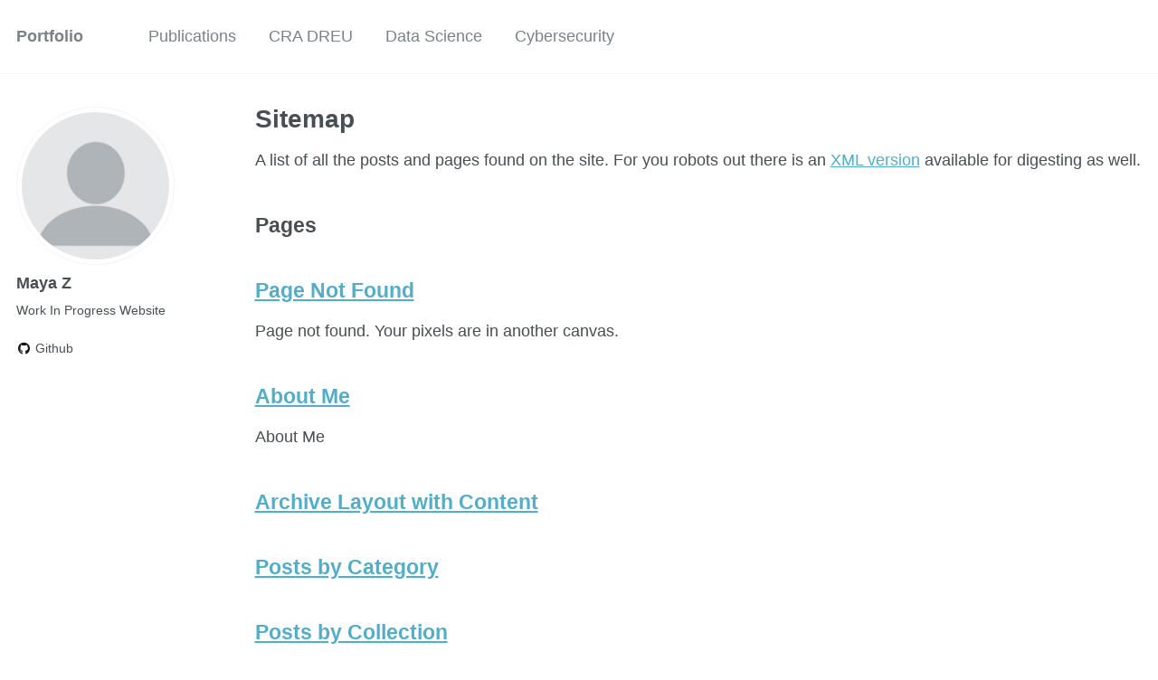

--- FILE ---
content_type: text/html; charset=utf-8
request_url: https://melonpocky.github.io/sitemap/
body_size: 4011
content:
<!doctype html><html lang="en" class="no-js"><head><meta charset="utf-8"> <!-- begin SEO --><title>Sitemap - Portfolio</title><meta property="og:locale" content="en-US"><meta property="og:site_name" content="Portfolio"><meta property="og:title" content="Sitemap"><link rel="canonical" href="https://melonpocky.github.io/sitemap/"><meta property="og:url" content="https://melonpocky.github.io/sitemap/"> <script type="application/ld+json"> { "@context" : "http://schema.org", "@type" : "Person", "name" : "", "url" : "https://melonpocky.github.io", "sameAs" : null } </script> <!-- end SEO --><link href="https://melonpocky.github.io/feed.xml" type="application/atom+xml" rel="alternate" title="Portfolio Feed"> <!-- http://t.co/dKP3o1e --><meta name="HandheldFriendly" content="True"><meta name="MobileOptimized" content="320"><meta name="viewport" content="width=device-width, initial-scale=1.0"> <script> document.documentElement.className = document.documentElement.className.replace(/\bno-js\b/g, '') + ' js '; </script> <!-- For all browsers --><link rel="stylesheet" href="https://melonpocky.github.io/assets/css/main.css"><meta http-equiv="cleartype" content="on"> <!-- start custom head snippets --><link rel="apple-touch-icon" sizes="57x57" href="https://melonpocky.github.io/images/apple-touch-icon-57x57.png?v=M44lzPylqQ"><link rel="apple-touch-icon" sizes="60x60" href="https://melonpocky.github.io/images/apple-touch-icon-60x60.png?v=M44lzPylqQ"><link rel="apple-touch-icon" sizes="72x72" href="https://melonpocky.github.io/images/apple-touch-icon-72x72.png?v=M44lzPylqQ"><link rel="apple-touch-icon" sizes="76x76" href="https://melonpocky.github.io/images/apple-touch-icon-76x76.png?v=M44lzPylqQ"><link rel="apple-touch-icon" sizes="114x114" href="https://melonpocky.github.io/images/apple-touch-icon-114x114.png?v=M44lzPylqQ"><link rel="apple-touch-icon" sizes="120x120" href="https://melonpocky.github.io/images/apple-touch-icon-120x120.png?v=M44lzPylqQ"><link rel="apple-touch-icon" sizes="144x144" href="https://melonpocky.github.io/images/apple-touch-icon-144x144.png?v=M44lzPylqQ"><link rel="apple-touch-icon" sizes="152x152" href="https://melonpocky.github.io/images/apple-touch-icon-152x152.png?v=M44lzPylqQ"><link rel="apple-touch-icon" sizes="180x180" href="https://melonpocky.github.io/images/apple-touch-icon-180x180.png?v=M44lzPylqQ"><link rel="icon" type="image/png" href="https://melonpocky.github.io/images/favicon-32x32.png?v=M44lzPylqQ" sizes="32x32"><link rel="icon" type="image/png" href="https://melonpocky.github.io/images/android-chrome-192x192.png?v=M44lzPylqQ" sizes="192x192"><link rel="icon" type="image/png" href="https://melonpocky.github.io/images/favicon-96x96.png?v=M44lzPylqQ" sizes="96x96"><link rel="icon" type="image/png" href="https://melonpocky.github.io/images/favicon-16x16.png?v=M44lzPylqQ" sizes="16x16"><link rel="manifest" href="https://melonpocky.github.io/images/manifest.json?v=M44lzPylqQ"><link rel="mask-icon" href="https://melonpocky.github.io/images/safari-pinned-tab.svg?v=M44lzPylqQ" color="#000000"><link rel="shortcut icon" href="/images/favicon.ico?v=M44lzPylqQ"><meta name="msapplication-TileColor" content="#000000"><meta name="msapplication-TileImage" content="https://melonpocky.github.io/images/mstile-144x144.png?v=M44lzPylqQ"><meta name="msapplication-config" content="https://melonpocky.github.io/images/browserconfig.xml?v=M44lzPylqQ"><meta name="theme-color" content="#ffffff"><link rel="stylesheet" href="https://melonpocky.github.io/assets/css/academicons.css"/> <script type="text/x-mathjax-config"> MathJax.Hub.Config({ TeX: { equationNumbers: { autoNumber: "all" } } }); </script> <script type="text/x-mathjax-config"> MathJax.Hub.Config({ tex2jax: { inlineMath: [ ['$','$'], ["\\(","\\)"] ], processEscapes: true } }); </script> <script src='https://cdnjs.cloudflare.com/ajax/libs/mathjax/2.7.4/latest.js?config=TeX-MML-AM_CHTML' async></script> <!-- end custom head snippets --></head><body> <!--[if lt IE 9]><div class="notice--danger align-center" style="margin: 0;">You are using an <strong>outdated</strong> browser. Please <a href="http://browsehappy.com/">upgrade your browser</a> to improve your experience.</div><![endif]--><div class="masthead"><div class="masthead__inner-wrap"><div class="masthead__menu"><nav id="site-nav" class="greedy-nav"> <button><div class="navicon"></div></button><ul class="visible-links"><li class="masthead__menu-item masthead__menu-item--lg"><a href="https://melonpocky.github.io/">Portfolio</a></li><li class="masthead__menu-item"><a href="https://melonpocky.github.io/publications/">Publications</a></li><li class="masthead__menu-item"><a href="https://melonpocky.github.io/cradreu/">CRA DREU</a></li><li class="masthead__menu-item"><a href="https://melonpocky.github.io/datascience/">Data Science</a></li><li class="masthead__menu-item"><a href="https://melonpocky.github.io/cybersecurity/">Cybersecurity</a></li></ul><ul class="hidden-links hidden"></ul></nav></div></div></div><div id="main" role="main"><div class="sidebar sticky"><div itemscope itemtype="http://schema.org/Person"><div class="author__avatar"> <img src="https://melonpocky.github.io/images/profile.png" class="author__avatar" alt="Maya Z"></div><div class="author__content"><h3 class="author__name">Maya Z</h3><p class="author__bio">Work In Progress Website</p></div><div class="author__urls-wrapper"> <button class="btn btn--inverse">Follow</button><ul class="author__urls social-icons"><li><a href="https://github.com/melonpocky"><i class="fab fa-fw fa-github" aria-hidden="true"></i> Github</a></li></ul></div></div></div><div class="archive"><h1 class="page__title">Sitemap</h1><p>A list of all the posts and pages found on the site. For you robots out there is an <a href="https://melonpocky.github.io/sitemap.xml">XML version</a> available for digesting as well.</p><h2>Pages</h2><div class="list__item"><article class="archive__item" itemscope="" itemtype="http://schema.org/CreativeWork"><h2 class="archive__item-title" itemprop="headline"> <a href="https://melonpocky.github.io/404.html" rel="permalink">Page Not Found</a></h2><p class="archive__item-excerpt" itemprop="description"><p>Page not found. Your pixels are in another canvas.</p></p></article></div><div class="list__item"><article class="archive__item" itemscope="" itemtype="http://schema.org/CreativeWork"><h2 class="archive__item-title" itemprop="headline"> <a href="https://melonpocky.github.io/" rel="permalink">About Me</a></h2><p class="archive__item-excerpt" itemprop="description"><p>About Me</p></p></article></div><div class="list__item"><article class="archive__item" itemscope="" itemtype="http://schema.org/CreativeWork"><h2 class="archive__item-title" itemprop="headline"> <a href="https://melonpocky.github.io/_pages/about1/" rel="permalink"></a></h2></article></div><div class="list__item"><article class="archive__item" itemscope="" itemtype="http://schema.org/CreativeWork"><h2 class="archive__item-title" itemprop="headline"> <a href="https://melonpocky.github.io/archive-layout-with-content/" rel="permalink">Archive Layout with Content</a></h2></article></div><div class="list__item"><article class="archive__item" itemscope="" itemtype="http://schema.org/CreativeWork"><h2 class="archive__item-title" itemprop="headline"> <a href="https://melonpocky.github.io/categories/" rel="permalink">Posts by Category</a></h2></article></div><div class="list__item"><article class="archive__item" itemscope="" itemtype="http://schema.org/CreativeWork"><h2 class="archive__item-title" itemprop="headline"> <a href="https://melonpocky.github.io/collection-archive/" rel="permalink">Posts by Collection</a></h2></article></div><div class="list__item"><article class="archive__item" itemscope="" itemtype="http://schema.org/CreativeWork"><h2 class="archive__item-title" itemprop="headline"> <a href="https://melonpocky.github.io/cradreu/" rel="permalink">Computing Research Association DREU</a></h2></article></div><div class="list__item"><article class="archive__item" itemscope="" itemtype="http://schema.org/CreativeWork"><h2 class="archive__item-title" itemprop="headline"> <a href="https://melonpocky.github.io/cv/" rel="permalink">Curriculum Vitae</a></h2></article></div><div class="list__item"><article class="archive__item" itemscope="" itemtype="http://schema.org/CreativeWork"><h2 class="archive__item-title" itemprop="headline"> <a href="https://melonpocky.github.io/cybersecurity/" rel="permalink">Cybersecurity Writeups and More</a></h2></article></div><div class="list__item"><article class="archive__item" itemscope="" itemtype="http://schema.org/CreativeWork"><h2 class="archive__item-title" itemprop="headline"> <a href="https://melonpocky.github.io/datascience/" rel="permalink">Data Science and More</a></h2></article></div><div class="list__item"><article class="archive__item" itemscope="" itemtype="http://schema.org/CreativeWork"><h2 class="archive__item-title" itemprop="headline"> <a href="https://melonpocky.github.io/assets/css/main.css" rel="permalink"></a></h2></article></div><div class="list__item"><article class="archive__item" itemscope="" itemtype="http://schema.org/CreativeWork"><h2 class="archive__item-title" itemprop="headline"> <a href="https://melonpocky.github.io/markdown/" rel="permalink">Markdown</a></h2></article></div><div class="list__item"><article class="archive__item" itemscope="" itemtype="http://schema.org/CreativeWork"><h2 class="archive__item-title" itemprop="headline"> <a href="https://melonpocky.github.io/non-menu-page/" rel="permalink">Page not in menu</a></h2><p class="archive__item-excerpt" itemprop="description"><p>This is a page not in th emain menu</p></p></article></div><div class="list__item"><article class="archive__item" itemscope="" itemtype="http://schema.org/CreativeWork"><h2 class="archive__item-title" itemprop="headline"> <a href="https://melonpocky.github.io/page-archive/" rel="permalink">Page Archive</a></h2></article></div><div class="list__item"><article class="archive__item" itemscope="" itemtype="http://schema.org/CreativeWork"><h2 class="archive__item-title" itemprop="headline"> <a href="https://melonpocky.github.io/portfolio/" rel="permalink">Portfolio</a></h2></article></div><div class="list__item"><article class="archive__item" itemscope="" itemtype="http://schema.org/CreativeWork"><h2 class="archive__item-title" itemprop="headline"> <a href="https://melonpocky.github.io/publications/" rel="permalink">Publications</a></h2></article></div><div class="list__item"><article class="archive__item" itemscope="" itemtype="http://schema.org/CreativeWork"><h2 class="archive__item-title" itemprop="headline"> <a href="https://melonpocky.github.io/sitemap/" rel="permalink">Sitemap</a></h2></article></div><div class="list__item"><article class="archive__item" itemscope="" itemtype="http://schema.org/CreativeWork"><h2 class="archive__item-title" itemprop="headline"> <a href="https://melonpocky.github.io/tags/" rel="permalink">Posts by Tags</a></h2></article></div><div class="list__item"><article class="archive__item" itemscope="" itemtype="http://schema.org/CreativeWork"><h2 class="archive__item-title" itemprop="headline"> <a href="https://melonpocky.github.io/talkmap.html" rel="permalink">Talk map</a></h2></article></div><div class="list__item"><article class="archive__item" itemscope="" itemtype="http://schema.org/CreativeWork"><h2 class="archive__item-title" itemprop="headline"> <a href="https://melonpocky.github.io/talks/" rel="permalink">Talks and presentations</a></h2></article></div><div class="list__item"><article class="archive__item" itemscope="" itemtype="http://schema.org/CreativeWork"><h2 class="archive__item-title" itemprop="headline"> <a href="https://melonpocky.github.io/teaching/" rel="permalink">Teaching</a></h2></article></div><div class="list__item"><article class="archive__item" itemscope="" itemtype="http://schema.org/CreativeWork"><h2 class="archive__item-title" itemprop="headline"> <a href="https://melonpocky.github.io/terms/" rel="permalink">Terms and Privacy Policy</a></h2></article></div><div class="list__item"><article class="archive__item" itemscope="" itemtype="http://schema.org/CreativeWork"><h2 class="archive__item-title" itemprop="headline"> <a href="https://melonpocky.github.io/year-archive/" rel="permalink">Blog posts</a></h2></article></div><div class="list__item"><article class="archive__item" itemscope="" itemtype="http://schema.org/CreativeWork"><h2 class="archive__item-title" itemprop="headline"> <a href="https://melonpocky.github.io/assets/css/style.css" rel="permalink"></a></h2></article></div><div class="list__item"><article class="archive__item" itemscope="" itemtype="http://schema.org/CreativeWork"><h2 class="archive__item-title" itemprop="headline"> <a href="https://melonpocky.github.io/about/" rel="permalink"></a></h2></article></div><div class="list__item"><article class="archive__item" itemscope="" itemtype="http://schema.org/CreativeWork"><h2 class="archive__item-title" itemprop="headline"> <a href="https://melonpocky.github.io/about.html" rel="permalink"></a></h2></article></div><div class="list__item"><article class="archive__item" itemscope="" itemtype="http://schema.org/CreativeWork"><h2 class="archive__item-title" itemprop="headline"> <a href="https://melonpocky.github.io/resume/" rel="permalink"></a></h2></article></div><div class="list__item"><article class="archive__item" itemscope="" itemtype="http://schema.org/CreativeWork"><h2 class="archive__item-title" itemprop="headline"> <a href="https://melonpocky.github.io/md/" rel="permalink"></a></h2></article></div><div class="list__item"><article class="archive__item" itemscope="" itemtype="http://schema.org/CreativeWork"><h2 class="archive__item-title" itemprop="headline"> <a href="https://melonpocky.github.io/markdown.html" rel="permalink"></a></h2></article></div><div class="list__item"><article class="archive__item" itemscope="" itemtype="http://schema.org/CreativeWork"><h2 class="archive__item-title" itemprop="headline"> <a href="https://melonpocky.github.io/nmp/" rel="permalink"></a></h2></article></div><div class="list__item"><article class="archive__item" itemscope="" itemtype="http://schema.org/CreativeWork"><h2 class="archive__item-title" itemprop="headline"> <a href="https://melonpocky.github.io/nmp.html" rel="permalink"></a></h2></article></div><div class="list__item"><article class="archive__item" itemscope="" itemtype="http://schema.org/CreativeWork"><h2 class="archive__item-title" itemprop="headline"> <a href="https://melonpocky.github.io/wordpress/blog-posts/" rel="permalink"></a></h2></article></div><div class="list__item"><article class="archive__item" itemscope="" itemtype="http://schema.org/CreativeWork"><h2 class="archive__item-title" itemprop="headline"> <a href="https://melonpocky.github.io/redirects.json" rel="permalink"></a></h2></article></div><div class="list__item"><article class="archive__item" itemscope="" itemtype="http://schema.org/CreativeWork"><h2 class="archive__item-title" itemprop="headline"> <a href="https://melonpocky.github.io/_pages/cvsample/" rel="permalink"></a></h2></article></div><div class="list__item"><article class="archive__item" itemscope="" itemtype="http://schema.org/CreativeWork"><h2 class="archive__item-title" itemprop="headline"> <a href="https://melonpocky.github.io/markdown_generator/" rel="permalink">Jupyter notebook markdown generator</a></h2></article></div><div class="list__item"><article class="archive__item" itemscope="" itemtype="http://schema.org/CreativeWork"><h2 class="archive__item-title" itemprop="headline"> <a href="https://melonpocky.github.io/sitemap.xml" rel="permalink"></a></h2></article></div><div class="list__item"><article class="archive__item" itemscope="" itemtype="http://schema.org/CreativeWork"><h2 class="archive__item-title" itemprop="headline"> <a href="https://melonpocky.github.io/robots.txt" rel="permalink"></a></h2></article></div><div class="list__item"><article class="archive__item" itemscope="" itemtype="http://schema.org/CreativeWork"><h2 class="archive__item-title" itemprop="headline"> <a href="https://melonpocky.github.io/feed.xml" rel="permalink"></a></h2></article></div><h2>Posts</h2><div class="list__item"><article class="archive__item" itemscope="" itemtype="http://schema.org/CreativeWork"><h2 class="archive__item-title" itemprop="headline"> <a href="https://melonpocky.github.io/posts/2012/08/blog-post-4/" rel="permalink">Future Blog Post </a></h2><p class="page__meta"><i class="fa fa-clock-o" aria-hidden="true"></i> less than 1 minute read</p><p class="page__date"><strong><i class="fa fa-fw fa-calendar" aria-hidden="true"></i> Published:</strong> <time datetime="2199-01-01T00:00:00-08:00">January 01, 2199</time></p><p class="archive__item-excerpt" itemprop="description"><p>This post will show up by default. To disable scheduling of future posts, edit <code class="language-plaintext highlighter-rouge">config.yml</code> and set <code class="language-plaintext highlighter-rouge">future: false</code>.</p></p></article></div><div class="list__item"><article class="archive__item" itemscope="" itemtype="http://schema.org/CreativeWork"><h2 class="archive__item-title" itemprop="headline"> <a href="https://melonpocky.github.io/posts/2012/08/blog-post-4/" rel="permalink">Blog Post number 4 </a></h2><p class="page__meta"><i class="fa fa-clock-o" aria-hidden="true"></i> less than 1 minute read</p><p class="page__date"><strong><i class="fa fa-fw fa-calendar" aria-hidden="true"></i> Published:</strong> <time datetime="2015-08-14T00:00:00-07:00">August 14, 2015</time></p><p class="archive__item-excerpt" itemprop="description"><p>This is a sample blog post. Lorem ipsum I can’t remember the rest of lorem ipsum and don’t have an internet connection right now. Testing testing testing this blog post. Blog posts are cool.</p><h1 id="headings-are-cool">Headings are cool</h1><h1 id="you-can-have-many-headings">You can have many headings</h1><h2 id="arent-headings-cool">Aren’t headings cool?</h2></p></article></div><div class="list__item"><article class="archive__item" itemscope="" itemtype="http://schema.org/CreativeWork"><h2 class="archive__item-title" itemprop="headline"> <a href="https://melonpocky.github.io/posts/2014/08/blog-post-3/" rel="permalink">Blog Post number 3 </a></h2><p class="page__meta"><i class="fa fa-clock-o" aria-hidden="true"></i> less than 1 minute read</p><p class="page__date"><strong><i class="fa fa-fw fa-calendar" aria-hidden="true"></i> Published:</strong> <time datetime="2014-08-14T00:00:00-07:00">August 14, 2014</time></p><p class="archive__item-excerpt" itemprop="description"><p>This is a sample blog post. Lorem ipsum I can’t remember the rest of lorem ipsum and don’t have an internet connection right now. Testing testing testing this blog post. Blog posts are cool.</p><h1 id="headings-are-cool">Headings are cool</h1><h1 id="you-can-have-many-headings">You can have many headings</h1><h2 id="arent-headings-cool">Aren’t headings cool?</h2></p></article></div><div class="list__item"><article class="archive__item" itemscope="" itemtype="http://schema.org/CreativeWork"><h2 class="archive__item-title" itemprop="headline"> <a href="https://melonpocky.github.io/posts/2013/08/blog-post-2/" rel="permalink">Blog Post number 2 </a></h2><p class="page__meta"><i class="fa fa-clock-o" aria-hidden="true"></i> less than 1 minute read</p><p class="page__date"><strong><i class="fa fa-fw fa-calendar" aria-hidden="true"></i> Published:</strong> <time datetime="2013-08-14T00:00:00-07:00">August 14, 2013</time></p><p class="archive__item-excerpt" itemprop="description"><p>This is a sample blog post. Lorem ipsum I can’t remember the rest of lorem ipsum and don’t have an internet connection right now. Testing testing testing this blog post. Blog posts are cool.</p><h1 id="headings-are-cool">Headings are cool</h1><h1 id="you-can-have-many-headings">You can have many headings</h1><h2 id="arent-headings-cool">Aren’t headings cool?</h2></p></article></div><div class="list__item"><article class="archive__item" itemscope="" itemtype="http://schema.org/CreativeWork"><h2 class="archive__item-title" itemprop="headline"> <a href="https://melonpocky.github.io/posts/2012/08/blog-post-1/" rel="permalink">Blog Post number 1 </a></h2><p class="page__meta"><i class="fa fa-clock-o" aria-hidden="true"></i> less than 1 minute read</p><p class="page__date"><strong><i class="fa fa-fw fa-calendar" aria-hidden="true"></i> Published:</strong> <time datetime="2012-08-14T00:00:00-07:00">August 14, 2012</time></p><p class="archive__item-excerpt" itemprop="description"><p>This is a sample blog post. Lorem ipsum I can’t remember the rest of lorem ipsum and don’t have an internet connection right now. Testing testing testing this blog post. Blog posts are cool.</p><h1 id="headings-are-cool">Headings are cool</h1><h1 id="you-can-have-many-headings">You can have many headings</h1><h2 id="arent-headings-cool">Aren’t headings cool?</h2></p></article></div><h2>cradreu</h2><div class="list__item"><article class="archive__item" itemscope="" itemtype="http://schema.org/CreativeWork"><h2 class="archive__item-title" itemprop="headline"> <a href="https://melonpocky.github.io/cradreu/final-report" rel="permalink">CRA DREU Final Report </a></h2><p class="archive__item-excerpt" itemprop="description"><p>Final Report</p></p></article></div><div class="list__item"><article class="archive__item" itemscope="" itemtype="http://schema.org/CreativeWork"><h2 class="archive__item-title" itemprop="headline"> <a href="https://melonpocky.github.io/cradreu/week1" rel="permalink">CRA DREU Week 1 </a></h2><p class="archive__item-excerpt" itemprop="description"><p>Onboarding</p></p></article></div><div class="list__item"><article class="archive__item" itemscope="" itemtype="http://schema.org/CreativeWork"><h2 class="archive__item-title" itemprop="headline"> <a href="https://melonpocky.github.io/cradreu/week10" rel="permalink">CRA DREU Week 10 </a></h2><p class="archive__item-excerpt" itemprop="description"><p>Database Logistics and Closing Thoughts</p></p></article></div><div class="list__item"><article class="archive__item" itemscope="" itemtype="http://schema.org/CreativeWork"><h2 class="archive__item-title" itemprop="headline"> <a href="https://melonpocky.github.io/cradreu/week2" rel="permalink">CRA DREU Week 2 </a></h2><p class="archive__item-excerpt" itemprop="description"><p>Degree Distribution</p></p></article></div><div class="list__item"><article class="archive__item" itemscope="" itemtype="http://schema.org/CreativeWork"><h2 class="archive__item-title" itemprop="headline"> <a href="https://melonpocky.github.io/cradreu/week3" rel="permalink">CRA DREU Week 3 </a></h2><p class="archive__item-excerpt" itemprop="description"><p>Web Scraping</p></p></article></div><div class="list__item"><article class="archive__item" itemscope="" itemtype="http://schema.org/CreativeWork"><h2 class="archive__item-title" itemprop="headline"> <a href="https://melonpocky.github.io/cradreu/week4" rel="permalink">CRA DREU Week 4 </a></h2><p class="archive__item-excerpt" itemprop="description"><p>Learning and Manipulating SQL</p></p></article></div><div class="list__item"><article class="archive__item" itemscope="" itemtype="http://schema.org/CreativeWork"><h2 class="archive__item-title" itemprop="headline"> <a href="https://melonpocky.github.io/cradreu/week5" rel="permalink">CRA DREU Week 5 </a></h2><p class="archive__item-excerpt" itemprop="description"><p>Ducks in a Row</p></p></article></div><div class="list__item"><article class="archive__item" itemscope="" itemtype="http://schema.org/CreativeWork"><h2 class="archive__item-title" itemprop="headline"> <a href="https://melonpocky.github.io/cradreu/week6" rel="permalink">CRA DREU Week 6 </a></h2><p class="archive__item-excerpt" itemprop="description"><p>The Mentee Becomes the Mentor</p></p></article></div><div class="list__item"><article class="archive__item" itemscope="" itemtype="http://schema.org/CreativeWork"><h2 class="archive__item-title" itemprop="headline"> <a href="https://melonpocky.github.io/cradreu/week7" rel="permalink">CRA DREU Week 7 </a></h2><p class="archive__item-excerpt" itemprop="description"><p>Adding Universities</p></p></article></div><div class="list__item"><article class="archive__item" itemscope="" itemtype="http://schema.org/CreativeWork"><h2 class="archive__item-title" itemprop="headline"> <a href="https://melonpocky.github.io/cradreu/week8" rel="permalink">CRA DREU Week 8 </a></h2><p class="archive__item-excerpt" itemprop="description"><p>SQL Scruintizing Student’s Sanity</p></p></article></div><div class="list__item"><article class="archive__item" itemscope="" itemtype="http://schema.org/CreativeWork"><h2 class="archive__item-title" itemprop="headline"> <a href="https://melonpocky.github.io/cradreu/week9" rel="permalink">CRA DREU Week 9 </a></h2><p class="archive__item-excerpt" itemprop="description"><p>Technical Paper</p></p></article></div><h2>cybersecurity</h2><div class="list__item"><article class="archive__item" itemscope="" itemtype="http://schema.org/CreativeWork"><h2 class="archive__item-title" itemprop="headline"> <a href="https://melonpocky.github.io/posts/2012/08/blog-post-1/" rel="permalink">Blog Post number 1 </a></h2><p class="page__date"><strong><i class="fa fa-fw fa-calendar" aria-hidden="true"></i> Published:</strong> <time datetime="2012-08-14T00:00:00-07:00">August 14, 2012</time></p><p class="archive__item-excerpt" itemprop="description"><p>This is a sample blog post. Lorem ipsum I can’t remember the rest of lorem ipsum and don’t have an internet connection right now. Testing testing testing this blog post. Blog posts are cool.</p><h1 id="headings-are-cool">Headings are cool</h1><h1 id="you-can-have-many-headings">You can have many headings</h1><h2 id="arent-headings-cool">Aren’t headings cool?</h2></p></article></div><div class="list__item"><article class="archive__item" itemscope="" itemtype="http://schema.org/CreativeWork"><h2 class="archive__item-title" itemprop="headline"> <a href="https://melonpocky.github.io/posts/2013/08/blog-post-2/" rel="permalink">Blog Post number 2 </a></h2><p class="page__date"><strong><i class="fa fa-fw fa-calendar" aria-hidden="true"></i> Published:</strong> <time datetime="2013-08-14T00:00:00-07:00">August 14, 2013</time></p><p class="archive__item-excerpt" itemprop="description"><p>This is a sample blog post. Lorem ipsum I can’t remember the rest of lorem ipsum and don’t have an internet connection right now. Testing testing testing this blog post. Blog posts are cool.</p><h1 id="headings-are-cool">Headings are cool</h1><h1 id="you-can-have-many-headings">You can have many headings</h1><h2 id="arent-headings-cool">Aren’t headings cool?</h2></p></article></div><div class="list__item"><article class="archive__item" itemscope="" itemtype="http://schema.org/CreativeWork"><h2 class="archive__item-title" itemprop="headline"> <a href="https://melonpocky.github.io/posts/2014/08/blog-post-3/" rel="permalink">Blog Post number 3 </a></h2><p class="page__date"><strong><i class="fa fa-fw fa-calendar" aria-hidden="true"></i> Published:</strong> <time datetime="2014-08-14T00:00:00-07:00">August 14, 2014</time></p><p class="archive__item-excerpt" itemprop="description"><p>This is a sample blog post. Lorem ipsum I can’t remember the rest of lorem ipsum and don’t have an internet connection right now. Testing testing testing this blog post. Blog posts are cool.</p><h1 id="headings-are-cool">Headings are cool</h1><h1 id="you-can-have-many-headings">You can have many headings</h1><h2 id="arent-headings-cool">Aren’t headings cool?</h2></p></article></div><div class="list__item"><article class="archive__item" itemscope="" itemtype="http://schema.org/CreativeWork"><h2 class="archive__item-title" itemprop="headline"> <a href="https://melonpocky.github.io/posts/2012/08/blog-post-4/" rel="permalink">Blog Post number 4 </a></h2><p class="page__date"><strong><i class="fa fa-fw fa-calendar" aria-hidden="true"></i> Published:</strong> <time datetime="2015-08-14T00:00:00-07:00">August 14, 2015</time></p><p class="archive__item-excerpt" itemprop="description"><p>This is a sample blog post. Lorem ipsum I can’t remember the rest of lorem ipsum and don’t have an internet connection right now. Testing testing testing this blog post. Blog posts are cool.</p><h1 id="headings-are-cool">Headings are cool</h1><h1 id="you-can-have-many-headings">You can have many headings</h1><h2 id="arent-headings-cool">Aren’t headings cool?</h2></p></article></div><div class="list__item"><article class="archive__item" itemscope="" itemtype="http://schema.org/CreativeWork"><h2 class="archive__item-title" itemprop="headline"> <a href="https://melonpocky.github.io/posts/2012/08/blog-post-4/" rel="permalink">Future Blog Post </a></h2><p class="page__date"><strong><i class="fa fa-fw fa-calendar" aria-hidden="true"></i> Published:</strong> <time datetime="2199-01-01T00:00:00-08:00">January 01, 2199</time></p><p class="archive__item-excerpt" itemprop="description"><p>This post will show up by default. To disable scheduling of future posts, edit <code class="language-plaintext highlighter-rouge">config.yml</code> and set <code class="language-plaintext highlighter-rouge">future: false</code>.</p></p></article></div><h2>datascience</h2><div class="list__item"><article class="archive__item" itemscope="" itemtype="http://schema.org/CreativeWork"><h2 class="archive__item-title" itemprop="headline"> <a href="https://melonpocky.github.io/posts/2012/08/blog-post-1/" rel="permalink">Blog Post number 1 </a></h2><p class="page__date"><strong><i class="fa fa-fw fa-calendar" aria-hidden="true"></i> Published:</strong> <time datetime="2012-08-14T00:00:00-07:00">August 14, 2012</time></p><p class="archive__item-excerpt" itemprop="description"><p>This is a sample blog post. Lorem ipsum I can’t remember the rest of lorem ipsum and don’t have an internet connection right now. Testing testing testing this blog post. Blog posts are cool.</p><h1 id="headings-are-cool">Headings are cool</h1><h1 id="you-can-have-many-headings">You can have many headings</h1><h2 id="arent-headings-cool">Aren’t headings cool?</h2></p></article></div><div class="list__item"><article class="archive__item" itemscope="" itemtype="http://schema.org/CreativeWork"><h2 class="archive__item-title" itemprop="headline"> <a href="https://melonpocky.github.io/posts/2013/08/blog-post-2/" rel="permalink">Blog Post number 2 </a></h2><p class="page__date"><strong><i class="fa fa-fw fa-calendar" aria-hidden="true"></i> Published:</strong> <time datetime="2013-08-14T00:00:00-07:00">August 14, 2013</time></p><p class="archive__item-excerpt" itemprop="description"><p>This is a sample blog post. Lorem ipsum I can’t remember the rest of lorem ipsum and don’t have an internet connection right now. Testing testing testing this blog post. Blog posts are cool.</p><h1 id="headings-are-cool">Headings are cool</h1><h1 id="you-can-have-many-headings">You can have many headings</h1><h2 id="arent-headings-cool">Aren’t headings cool?</h2></p></article></div><div class="list__item"><article class="archive__item" itemscope="" itemtype="http://schema.org/CreativeWork"><h2 class="archive__item-title" itemprop="headline"> <a href="https://melonpocky.github.io/posts/2014/08/blog-post-3/" rel="permalink">Blog Post number 3 </a></h2><p class="page__date"><strong><i class="fa fa-fw fa-calendar" aria-hidden="true"></i> Published:</strong> <time datetime="2014-08-14T00:00:00-07:00">August 14, 2014</time></p><p class="archive__item-excerpt" itemprop="description"><p>This is a sample blog post. Lorem ipsum I can’t remember the rest of lorem ipsum and don’t have an internet connection right now. Testing testing testing this blog post. Blog posts are cool.</p><h1 id="headings-are-cool">Headings are cool</h1><h1 id="you-can-have-many-headings">You can have many headings</h1><h2 id="arent-headings-cool">Aren’t headings cool?</h2></p></article></div><div class="list__item"><article class="archive__item" itemscope="" itemtype="http://schema.org/CreativeWork"><h2 class="archive__item-title" itemprop="headline"> <a href="https://melonpocky.github.io/posts/2012/08/blog-post-4/" rel="permalink">Blog Post number 4 </a></h2><p class="page__date"><strong><i class="fa fa-fw fa-calendar" aria-hidden="true"></i> Published:</strong> <time datetime="2015-08-14T00:00:00-07:00">August 14, 2015</time></p><p class="archive__item-excerpt" itemprop="description"><p>This is a sample blog post. Lorem ipsum I can’t remember the rest of lorem ipsum and don’t have an internet connection right now. Testing testing testing this blog post. Blog posts are cool.</p><h1 id="headings-are-cool">Headings are cool</h1><h1 id="you-can-have-many-headings">You can have many headings</h1><h2 id="arent-headings-cool">Aren’t headings cool?</h2></p></article></div><div class="list__item"><article class="archive__item" itemscope="" itemtype="http://schema.org/CreativeWork"><h2 class="archive__item-title" itemprop="headline"> <a href="https://melonpocky.github.io/posts/2012/08/blog-post-4/" rel="permalink">Future Blog Post </a></h2><p class="page__date"><strong><i class="fa fa-fw fa-calendar" aria-hidden="true"></i> Published:</strong> <time datetime="2199-01-01T00:00:00-08:00">January 01, 2199</time></p><p class="archive__item-excerpt" itemprop="description"><p>This post will show up by default. To disable scheduling of future posts, edit <code class="language-plaintext highlighter-rouge">config.yml</code> and set <code class="language-plaintext highlighter-rouge">future: false</code>.</p></p></article></div><h2>publications</h2><div class="list__item"><article class="archive__item" itemscope="" itemtype="http://schema.org/CreativeWork"><h2 class="archive__item-title" itemprop="headline"> <a href="https://melonpocky.github.io/publication/boise" rel="permalink">Sharing Time of Real and Fake News </a></h2><p>Published in <i>Journal 1</i>, 2009</p><p class="archive__item-excerpt" itemprop="description"><p>Publication of …</p></p><p>Recommended citation: Your Name, You. (2009). &quot;Paper Title Number 1.&quot; <i>Journal 1</i>. 1(1). <a href="http://academicpages.github.io/files/paper1.pdf"><u>http://academicpages.github.io/files/paper1.pdf</u></a></p></article></div><div class="list__item"><article class="archive__item" itemscope="" itemtype="http://schema.org/CreativeWork"><h2 class="archive__item-title" itemprop="headline"> <a href="https://melonpocky.github.io/publication/mavac" rel="permalink">MAVAC Project DREU </a></h2><p>Published in <i>GHC and Tapia Conference</i>, 2020</p><p class="archive__item-excerpt" itemprop="description"></p></article></div></div></div><div class="page__footer"><footer> <!-- start custom footer snippets --> <a href="/sitemap/">Sitemap</a> <!-- end custom footer snippets --><div class="page__footer-follow"><ul class="social-icons"><li><strong>Follow:</strong></li><li><a href="http://github.com/melonpocky"><i class="fab fa-github" aria-hidden="true"></i> GitHub</a></li><li><a href="https://melonpocky.github.io/feed.xml"><i class="fa fa-fw fa-rss-square" aria-hidden="true"></i> Feed</a></li></ul></div><div class="page__footer-copyright">&copy; 2025 Portfolio. Powered by <a href="http://jekyllrb.com" rel="nofollow">Jekyll</a> &amp; <a href="https://github.com/academicpages/academicpages.github.io">AcademicPages</a>, a fork of <a href="https://mademistakes.com/work/minimal-mistakes-jekyll-theme/" rel="nofollow">Minimal Mistakes</a>.</div></footer></div><script src="https://melonpocky.github.io/assets/js/main.min.js"></script> <script> (function(i,s,o,g,r,a,m){i['GoogleAnalyticsObject']=r;i[r]=i[r]||function(){ (i[r].q=i[r].q||[]).push(arguments)},i[r].l=1*new Date();a=s.createElement(o), m=s.getElementsByTagName(o)[0];a.async=1;a.src=g;m.parentNode.insertBefore(a,m) })(window,document,'script','//www.google-analytics.com/analytics.js','ga'); ga('create', '', 'auto'); ga('send', 'pageview'); </script></body></html>
